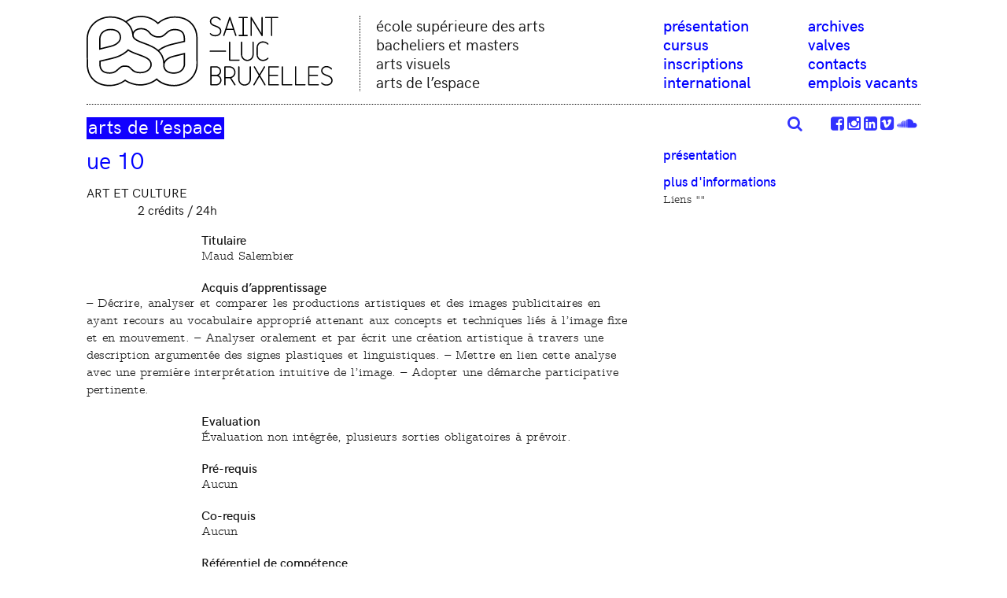

--- FILE ---
content_type: text/html; charset=utf-8
request_url: https://www.stluc-bruxelles-esa.be/-UE-10-285-
body_size: 7184
content:
    <!doctype html>
<!--[if lt IE 7]>      <html class="no-js lt-ie9 lt-ie8 lt-ie7" lang=""> <![endif]-->
<!--[if IE 7]>         <html class="no-js lt-ie9 lt-ie8" lang=""> <![endif]-->
<!--[if IE 8]>         <html class="no-js lt-ie9" lang=""> <![endif]-->
<!--[if gt IE 8]><!--> <html class="no-js" lang="fr"> <!--<![endif]-->
    <head>
        <meta charset="utf-8">
        <meta http-equiv="X-UA-Compatible" content="IE=edge,chrome=1">
        <meta name="viewport" content="width=device-width, initial-scale=1">
        <title>Esa Saint-Luc Bruxelles</title>
        <meta name="description" content="L’Ecole Saint-Luc est une école supérieure des arts située à Bruxelles qui vise à former des jeunes créatifs, de façon aussi cohérente qu’exigeante." />
        <meta name="keywords" content="ecole,esa,st-luc,bruxelles,brussels,art,graphic,pao,dao,image fixe,image animée,communication,bâtiment, architecture,publicité,design objet,design graphique,infographie,patrimoine,bande dessinée,architecture d’intérieur,décoration,illustration" />

        <meta property="og:title" content="Esa Saint-Luc Bruxelles">
        <meta property="og:description" content="L’Ecole Saint-Luc est une école supérieure des arts située à Bruxelles qui vise à former des jeunes créatifs, de façon aussi cohérente qu’exigeante.">
        <meta property="og:image" content="https://www.stluc-bruxelles-esa.be/IMG/logo/siteon0.png?1521499699">
        <meta property="og:locale" content="fr"/>

        <link rel="apple-touch-icon" sizes="180x180" href="squelettes/apple-touch-icon.png">
        <link rel="icon" type="image/png" sizes="32x32" href="squelettes/favicon-32x32.png">
        <link rel="icon" type="image/png" sizes="16x16" href="squelettes/favicon-16x16.png">
        <link rel="manifest" href="squelettes/site.webmanifest">

        <meta name="subject" content="Esa Saint-Luc Bruxelles" />
        <meta name="publisher" content="Esa Saint-Luc Bruxelles" />
        <meta name="distribution" content="global" />
        <meta name="category" content="school,ecole,art" />
        <link rel="alternate" type="application/rss+xml" title="Syndiquer tout le site" href="spip.php?page=backend" />
        <link rel="shortcut icon" href="squelettes/favicon.ico" type="image/x-icon"/>
        <link rel="stylesheet" href="squelettes/assets/css/normalize.min.css">
        <!-- slider -->

        <link rel="stylesheet" href="squelettes/assets/js/jquery.bxslider.min.css">
        <link rel="stylesheet" href="squelettes/assets/css/Latin-Modern-Mono/stylesheet.css">
        <link rel="stylesheet" href="squelettes/assets/css/hk_grotesk/stylesheet.css">
        <link rel="stylesheet" href="squelettes/assets/css/main.css?r=6">
        <link rel="stylesheet" href="squelettes/assets/css/players.css?r=6">

        <link rel="stylesheet" href="squelettes/assets/css/font-awesome/font-awesome.min.css">
        <!-- insert_head_css --><link rel='stylesheet' type='text/css' media='all' href='plugins-dist/porte_plume/css/barre_outils.css?1765186830' />
<link rel='stylesheet' type='text/css' media='all' href='local/cache-css/cssdyn-css_barre_outils_icones_css-ebe9eeaf.css?1755552966' />
<script src="squelettes/assets/js/vendor/modernizr-2.8.3.min.js"></script>

        
<script src="prive/javascript/jquery.js?1765186832" type="text/javascript"></script>

<script src="prive/javascript/jquery.form.js?1765186832" type="text/javascript"></script>

<script src="prive/javascript/jquery.autosave.js?1765186832" type="text/javascript"></script>

<script src="prive/javascript/jquery.placeholder-label.js?1765186832" type="text/javascript"></script>

<script src="prive/javascript/ajaxCallback.js?1765186832" type="text/javascript"></script>

<script src="prive/javascript/js.cookie.js?1765186832" type="text/javascript"></script>
<!-- insert_head --><script type='text/javascript' src='plugins-dist/porte_plume/javascript/jquery.markitup_pour_spip.js?1765186830'></script>
<script type='text/javascript' src='plugins-dist/porte_plume/javascript/jquery.previsu_spip.js?1765186830'></script>
<script type='text/javascript' src='local/cache-js/jsdyn-javascript_porte_plume_start_js-e0e8577a.js?1755552966'></script>


        <script type="text/javascript" src="squelettes/assets/js/jquery.bxslider.min.js"></script>
        <script type="text/javascript" src="squelettes/assets/fancybox/jquery.fancybox.js"></script>

        <script src=""></script>
        <link rel="stylesheet" type="text/css" href="squelettes/assets/fancybox/jquery.fancybox.css" media="screen" />
    </head>
    <body>
        <!--[if lt IE 8]>
<p class="browserupgrade">You are using an <strong>outdated</strong> browser. Please <a href="http://browsehappy.com/">upgrade your browser</a> to improve your experience.</p>
<![endif]-->
        <div id="wrapper" class="clearfix">
            <header class="clearfix" id="main-header">
                <h1 class="colonne tiers padlat"><a href="./">
                    <img src="squelettes/img/logo-esa-saint-luc-bruxelles.svg?v=2" alt="ESA St-Luc Bruxelles">
                    </a>
                </h1>
                <div id="baseline" class="colonne tiers padlat">
                    école supérieure des arts<br> 
bacheliers et masters <br> 
arts visuels <br> 
arts de l’espace
                </div>

                <nav class="colonne tiers nopad clearfix" id="nav-principale">
                    <div class="navbar-header">
                        <button class="navbar-toggle" type="button" data-toggle="collapse">
                            <i class="fa fa-bars"></i>
                        </button>
                    </div> 

                    <div id="nav-content" class="collapse navbar-collapse js-navbar-collapse">
                        <div id="nav-close"><a href="#"><i class="fa fa-times" aria-hidden="true"></i></a></div>
                        <div class="nav navbar-nav">
                            <ul class="colonne demi padlat">
                                <li id="nav-logo"><a href="./"><img src="squelettes/img/logo-esa.svg" alt="Ecole Eupérieure des Arts"></a></li>
                                <li><a href="Projet-pedagogique-et-artistique">présentation</a></li>
                                <li><a href="-Cursus-">cursus</a></li>
                                <li><a href="-Inscriptions-">inscriptions</a></li>
                                <li><a href="-International-">international</a></li>
                            </ul>
                            <ul class="colonne demi padlat">
                                <li><a href="-Archives-135-">archives</a></li>
                                <li><a href="http://www.gr3.be/valves" target="_blank">valves</a></li>
                                <li><a href="Direction-et-personnel-administratif">contacts</a></li>
                                <li><a href="https-www-stluc-bruxelles-esa-be-Candidatures-en-ligne-24-25">emplois vacants</a></li>
                            </ul>
                        </div>
                    </div> 
                </nav>
                <div class="colonne full" id="searchbar">
                    <hr class="marge-bottom">
                    <form method="get" class="marge-bottom-half">
                        <input type="hidden" name="page" value="recherche">
                        <div class="searchflex">
                            <input type="text" name="recherche" value="" placeholder="Rechercher"> 
                            <button class="bleu"><i class="fa fa-search" aria-hidden="true"></i></button>
                        </div>
                    </form>
                </div>

                <ul class="cleanlist" id="reseaux">
                    <li><a href="https://soundcloud.com/esa-st-luc-bxl" title="suivre sur Soundcloud" target="blank"><i class="fa fa-soundcloud" aria-hidden="true" alt="Soundcloud" title="Soundcloud"></i></a></li>
                    <li><a href="https://vimeo.com/user78643221" title="suivre sur vimeo" target="blank"><i class="fa fa-vimeo-square" aria-hidden="true" alt="vimeo" title="vimeo"></i></a></li>
                    <li><a href="https://be.linkedin.com/in/admin-esa-saint-luc-bruxelles-5b0083131" title="suivre sur linkedin" target="blank"><i class="fa fa-linkedin-square" aria-hidden="true" alt="linkedin" title="linkedin"></i></a></li>
                    <li><a href="https://www.instagram.com/esastluc_bruxelles/?hl=fr" title="suivre le blog sur tumblr" target="blank"><i class="fa fa-instagram" aria-hidden="true" alt="Instagram" title="Instagram"></i></a></li>
                    <li><a href="http://www.facebook.com/pages/Esa-Saint-Luc-Bruxelles/415299245235293" title="suivre sur Facebook" target="blank"><i class="fa fa-facebook-square" aria-hidden="true" alt="facebook" title="facebook"></i></a></li>

                    <li style="padding-right: 2em;"><a href="javascript:searchshowhide()"><i class="fa fa-search" aria-hidden="true"></i></a></li>
                </ul>
            </header>
 
            <script>
                function searchshowhide(){
                    document.getElementById("searchbar").classList.toggle("open")
                }
            </script>

            <div class="retrait-lat"><hr></div>

    <section id="content-header" class="colonne deuxtiers">
        <h2 class="titre fondbleu"><a href="-Cursus-">arts de l’espace</a></h2> 
    </section>

    <section class="colonne full nopad clearfix" id="main-content">
        <article class="colonne deuxtiers notop">  
            <header class="marge-bottom">
                <h3 class="titre medium bleu">UE 10</h3>
                <p class="texte mini hk subtitle"><div class='cursus-libelle'>Art et culture</div><div class='cursus-credits'>2 crédits / 24h</div></p>
            </header>

            <div id="async-conteneur" data-conteneur></div>

            <div id="presentation-conteneur" data-conteneur>
                
                <div class='cursus-titre'>Titulaire</div> <div class='cursus-retrait'>Maud Salembier</div><div class='cursus-titre'>Acquis d&#8217;apprentissage</div> <div class='cursus-texte'>– Décrire, analyser et comparer les productions artistiques et des images publicitaires en ayant recours au vocabulaire approprié attenant aux concepts et techniques liés à l’image fixe et en mouvement.
– Analyser oralement et par écrit une création artistique à travers une description argumentée des signes plastiques et linguistiques.
– Mettre en lien cette analyse avec une première interprétation intuitive de l’image.
– Adopter une démarche participative pertinente.</div><div class='cursus-titre'>Evaluation</div> <div class='cursus-retrait'>É́valuation non intégrée, plusieurs sorties obligatoires à prévoir. </div><div class='cursus-titre'>Pré-requis</div> <div class='cursus-retrait'>Aucun</div><div class='cursus-titre'>Co-requis</div> <div class='cursus-retrait'>Aucun</div><div class='cursus-titre'>Référentiel de compétence</div> <div class='cursus-retrait'>5, 6</div><div class='cursus-titre'>Compétences spécifiques et acquis d&#8217;apprentissage terminaux</div> <div class='cursus-retrait'>1.1, 1.2, 1.3, 2.1, 2.2, 2.3, 2.4, 3.1, 3.5, 4.1, 4.3, 4.5</div>
            </div>


            <script>
                function nav_clic(type,id){
                    if(type=="presentation"){
                        conteneur_show("#presentation-conteneur")
                        return true
                    }

                    const args = new FormData();
                    args.append("type",type)
                    args.append("destination","#async-conteneur")

                    if(type=="bloc"){
                        args.append("url", "spip.php?page=inc-bloc&id="+id);

                    } else if(type=="pdf"){
                        args.append("url", "spip.php?page=inc-pdf&id="+id);
                        console.log("pdf en cours")
                    }
                    cursus_chargeur(args);

                }
            </script>
        </article>    


        <aside class="colonne tiers notop">
            
            

            <div class="titre tiny bleu hkmed marge-bottom pseudolink" onclick="nav_clic('presentation', 0)">présentation</div>

            
            
            <h4 class="marge-top titre tiny bleu hkmed">Plus d'informations</h4>
            <div class="marge-bottom cleanlist texte mini blacklink">
                <a href="spip.php?page=rubrique&amp;id_rubrique=13">Liens ""</a>
            </div>
            

        </aside>
    </section>
    <script src="squelettes/assets/js/lecteur_multimedia.js"></script>
    <script>
        yc_init_videos()
        $('#slides').bxSlider({
            auto: true,
            pause: 6000,
            autoHover:true,
            controls: true,
            pager:false,
            nextText:"",
            prevText:"",
            onSliderLoad: function(){
                $('#slides').addClass("loaddone")
            }
        });
    </script>


    <div class="retrait-lat printnone"><hr></div>
<section class="clearfix printnone">
    <div class="colonne demi">
        <h2 class="titre fondbleu marge-bottom-half"><span>Bacheliers — 180 crédits</span></h2>
        <div class="marge-bottom-half">
            <h3 class="titre medium nobottom"><a href="-Dessin-et-technologie-en-architecture-152-">dessin et technologie en&nbsp;architecture</a></h3>
        </div>
        <div class="marge-bottom-half">
            <h3 class="titre medium nobottom"><a href="-Creation-d-interieurs-Design-">création d'intérieurs — design</a></h3>
        </div>
        <div class="marge-bottom-half">
            <h3 class="titre medium nobottom"><a href="-Architecture-d-interieur-154-">architecture d’intérieur</a></h3>
        </div>
        <div class="marge-bottom-half">
            <h3 class="titre medium nobottom"><a href="-Arts-numeriques-155-">arts numériques</a></h3>
        </div>
        <div class="marge-bottom-half">
            <h3 class="titre medium nobottom"><a href="-Bande-dessinee-Editions-157-">bande dessinée —&nbsp;éditions</a></h3>
        </div>
        <div class="marge-bottom-half">
            <h3 class="titre medium nobottom"><a href="-Illustration-156-">illustration</a></h3>
        </div>
        <div class="marge-bottom-half">
            <h3 class="titre medium nobottom"><a href="-Graphisme-158-">graphisme</a></h3>
        </div>   
        <div class="marge-agreg">
            <h3 class="titre medium nobottom"><a href="-Publicite-159-">publicité</a></h3>
        </div> 
        <h2 class="titre fondbleu marge-bottom-half"><span>Bachelier de spécialisation — 60 crédits </span></h2>
        <div class="marge-bottom-half">
            <h3 class="titre medium nobottom"><a href="Publicite-Conception-Redaction">Publicité/Conception-Rédaction </a></h3>
        </div> 

    </div>
    <div class="colonne demi">
        <h2 class="titre fondbleu marge-bottom-half"><span>Masters — 120 crédits</span></h2>
        <div class="marge-bottom-half">
            <h3 class="titre medium nobottom"><a href="Architecture-d-interieur-2878">architecture d’intérieur</a></h3>
        </div>
        <div class="marge-bottom-half">
            <h3 class="titre medium nobottom"><a href="Bande-dessinee-Editions-2877">bande dessinée —&nbsp;éditions</a></h3>
        </div>      
        <div class="marge-agreg">
            <h3 class="titre medium nobottom"><a href="-MDIS-Design-d-Innovation-Sociale-">design d'innovation sociale</a></h3>
        </div>

        <h2 class="titre fondbleu marge-bottom-half"><span>Master de spécialisation — 60 crédits</span></h2>
        <div class="marge-agreg">
            <h3 class="titre medium nobottom"><a href="-Design-d-innovation-sociale-486-">Design d'innovation sociale</a></h3>
        </div>

        <h2 class="titre fondbleu"><span>master en enseignement section 5 — 60 crédits</span></h2>
        <div class="marge-bottom-half">
            <h3 class="titre medium nobottom"><a href="-Master-en-enseignement-section-5-">Domaine des arts plastiques, visuels et de l’espace</a></h3>
        </div>

    </div>

</section>

<div class="retrait-lat printnone"><hr></div>


    <section class="clearfix printnone">
        <div class="colonne tiers">
            <a href="ATELIER-SON-Informations-et-reservations"> 
                <img
	src="local/cache-vignettes/L500xH500/b62040c521f189cba176e9c6036849-c77bd.jpg?1728397833" class='adapt' width='500' height='500'
	alt="" />
            </a>
        </div>
        <div class="colonne deuxtiers">
            <h2 class="titre nobottom bleu">ATELIER SON&nbsp;: Informations et réservations</h2>
            <div class="marge-top">
                <div class="texte small">L’Atelier Son est ouvert à tous.tes les étudiant.es et professeur.es désireux.ses de s’initier à la pratique des outils de design sonore, mais aussi de captation et de traitement sonores.

Dans un esprit de découverte, de recherche et d’expérimentation, l’Atelier Son offre 

un espace où chacun.e peut explorer les différents aspects de la matière sonore.

Il est possible d’emprunter du matériel dans le cadre de travaux réalisés au sein de l’école et d’avoir accès et des créneaux avec un&nbsp;(…)</div>
                <div class="texte small"><a href="ATELIER-SON-Informations-et-reservations">Lire plus</a></div>
            </div>
        </div>
    </section>
    <div class="retrait-lat"><hr></div>

    <section class="clearfix printnone">
        <div class="colonne tiers">
            <a href="PrintLab-informations-et-reservations"> 
                <img
	src="local/cache-vignettes/L500xH500/ec4f84c9e564202ccf56ef0f36f52d-6f5b5.jpg?1728397831" class='adapt' width='500' height='500'
	alt="" />
            </a>
        </div>
        <div class="colonne deuxtiers">
            <h2 class="titre nobottom bleu">PrintLab&nbsp;: informations et réservations</h2>
            <div class="marge-top">
                <div class="texte small">Le M-11 PrintLab est un atelier d’auto-édition destiné à tous les étudiant·es et professeur·es de l’école. Il s’agit d’une structure d’auto-production donnant accès à différents modes d’impression et de façonnage. Il ne s’agit donc pas d’un prestataire auquel serait confié un travail d’impression, mais bien d’un laboratoire de fabrication où chacun·e est amené·e à imprimer par ses propres moyens ses créations, en expérimentant les possibilités et les caractéristiques de chaque mode&nbsp;(…)</div>
                <div class="texte small"><a href="PrintLab-informations-et-reservations">Lire plus</a></div>
            </div>
        </div>
    </section>
    <div class="retrait-lat"><hr></div>

    <section class="clearfix printnone">
        <div class="colonne tiers">
            <a href="Recuperatheque"> 
                <img
	src="local/cache-vignettes/L500xH500/01447b22a9df2efcc035a3bd443f87-2e3e7.jpg?1734680822" class='adapt' width='500' height='500'
	alt="" />
            </a>
        </div>
        <div class="colonne deuxtiers">
            <h2 class="titre nobottom bleu">Récupérathèque</h2>
            <div class="marge-top">
                <div class="texte small">Créée grâce à une initiative étudiante en 2019, la Caverne d’Ali Baba (CAB) est un espace de récupération de matériaux d’art. Elle fait partie du réseau de la FDR : la Fédération Des Récupérathèques.

La CAB est gérée de manière autonome par une équipe étudiante motivée. On organise la récolte de matériaux en tout genre (tasseaux de bois, papier, gouache, laine, fil de fer, fusain, pastels...), on gère leur rangement, l’agencement global de notre espace, la communication visuelle de la&nbsp;(…)</div>
                <div class="texte small"><a href="Recuperatheque">Lire plus</a></div>
            </div>
        </div>
    </section>
    <div class="retrait-lat"><hr></div>


<section class="clearfix printnone">
    <div class="colonne tiers  nobottom">
        <h2 class="titre bleu">nous suivre</h2>
        <div class="texte small blacklink" style="margin-bottom:15px">
            <a href="http://www.facebook.com/pages/Esa-Saint-Luc-Bruxelles/415299245235293" target="_blank">facebook</a><br>
            <a href="https://www.instagram.com/esastluc_bruxelles/?hl=fr" target="_blank">instagram</a><br>
            <a href="https://vimeo.com/user78643221" target="_blank">vimeo</a><br>
            <a href="https://be.linkedin.com/school/esa-saint-luc-bruxelles" target="_blank">linkedin</a>
        </div>
        <h2 class="titre bleu"><a href="-Archives-135-">archives</a></h2>
    </div>

    <div class="colonne tiers">
        <h2 class="titre bleu">newsletter</h2>





        <div id="formnewsletter">
            <!-- Begin MailChimp Signup Form -->
            <link href="//cdn-images.mailchimp.com/embedcode/classic-10_7.css" rel="stylesheet" type="text/css">
            <style type="text/css">
                #mc_embed_signup{background:#f7f7ff; clear:left; font:14px Helvetica,Arial,sans-serif;margin-bottom:14px; }
                /* Add your own MailChimp form style overrides in your site stylesheet or in this style block.
                We recommend moving this block and the preceding CSS link to the HEAD of your HTML file. */
            </style>
            <div id="mc_embed_signup" style="padding-bottom:10px;">
                <form action="https://stluc-bruxelles-esa.us17.list-manage.com/subscribe/post?u=c098ba29a8c9345801f359e9a&amp;id=1e6ee2f960" method="post" id="mc-embedded-subscribe-form" name="mc-embedded-subscribe-form" class="validate" target="_blank" novalidate>
                    <div id="mc_embed_signup_scroll">
                        <div class="indicates-required"><span class="asterisk">*</span> obligatoire</div>
                        <div class="mc-field-group">
                            <label for="mce-EMAIL">Email  <span class="asterisk">*</span>
                            </label>
                            <input type="email" value="" name="EMAIL" class="required email" id="mce-EMAIL">
                        </div>
                        <div class="mc-field-group">
                            <label for="mce-LNAME">Votre nom </label>
                            <input type="text" value="" name="LNAME" class="" id="mce-LNAME">
                        </div>
                        <div id="mce-responses" class="clear">
                            <div class="response" id="mce-error-response" style="display:none"></div>
                            <div class="response" id="mce-success-response" style="display:none"></div>
                        </div>    <!-- real people should not fill this in and expect good things - do not remove this or risk form bot signups-->
                        <div style="position: absolute; left: -5000px;" aria-hidden="true"><input type="text" name="b_c098ba29a8c9345801f359e9a_1e6ee2f960" tabindex="-1" value=""></div>
                        <div class="clear"><input type="submit" value="Envoyer" name="subscribe" id="mc-embedded-subscribe" class="button"></div>
                    </div>
                </form>
                <a href="#" id="closeform" style="padding:8px;">Fermer</a>
            </div>
            <script type='text/javascript' src='//s3.amazonaws.com/downloads.mailchimp.com/js/mc-validate.js'></script><script type='text/javascript'>(function($) {window.fnames = new Array(); window.ftypes = new Array();fnames[0]='EMAIL';ftypes[0]='email';fnames[1]='FNAME';ftypes[1]='text';fnames[2]='LNAME';ftypes[2]='text';fnames[3]='MMERGE3';ftypes[3]='text';}(jQuery));var $mcj = jQuery.noConflict(true);</script>
            <!--End mc_embed_signup-->
        </div>
        <div class="texte small blacklink" style="margin-bottom:15px">souscrivez ici à <a href="#" id="openform">notre lettre d'informations</a></div>


        <h2 class="titre bleu"><a href="https://uclouvain.be/fr/bibliotheques/baiu" target="_blank">BAIU — UCL</a></h2>
        <div class="texte small blacklink" style="margin-bottom:15px">bibliothèque et médiathèque</div>

        <h2 class="titre nobottom"><a href="-Liens-">liens</a></h2>
    </div>

    <div class="colonne tiers">
        <h2 class="titre bleu">esa Saint-Luc Bruxelles</h2>
        <div class="texte small blacklink">
            30, place Louis Morichar <br />
            B - 1060 - Bruxelles<br> <a class="bleu" href="Acces-1913">accès</a><br />
            tél +32(0)2 533 08 80<br />
            fax +32(0)2 533 08 89<br />
            <a href="mailto:raffaella@stluc-esa-bxl.org">raffaella@stluc-esa-bxl.org</a><br>

        </div>
    </div>
</section>

    <div class="retrait-lat"><hr class="marge-bottom"></div>
<footer class="colonne full notop">
    <div class="texte tiny">
        Esa Saint-Luc Bruxelles 2026
        <!-- esa saint-luc 30, Place morichar 1060 Bruxelles - tél +32(0)2 5330880 fax +32(0)2 5370063 - info@stluc-Bruxelles-esa.Be -->
    </div>
</footer>
</div>
<script src="https://cdnjs.cloudflare.com/ajax/libs/pdf.js/3.11.174/pdf.min.js"></script>

<script src="squelettes/assets/js/main.js?r=2"></script>

<div id="pdf-frame" style="display:none">
    <div class="pdf-bar grid grid-bar bg-secondary color-white">
        <div>
            <button class="btn" id="prev-page">
                <i class="bi bi-arrow-left"></i> Précédent
            </button>
            <button class="btn" id="next-page">
                Suivant <i class="bi bi-arrow-right"></i>
            </button>
        </div>
        <div class="page-info text-center">
            Page <span id="page-num"></span> sur <span id="page-count"></span>
        </div>
        <div class="text-right">
            <button class="btn" id="zoom-in">
                <i class="bi bi-zoom-in"></i>
            </button>
            <button class="btn" id="zoom-100">
                <i class="bi bi-fullscreen"></i>
            </button>
            <button class="btn" id="zoom-out">
                <i class="bi bi-zoom-out"></i>
            </button>
        </div>
        <div class="text-center">
            <i class="bi bi-three-dots-vertical"></i>
        </div>
        <div class="text-right">
            <button class="btn" id="close-viewer" title="Fermer le lecteur">
                <i class="bi bi-x-square-fill"></i>
            </button>
        </div>
    </div>
    <div id="error">Error!</div>
    <div id="pdf-viewer"><canvas id="pdf-render"></canvas></div>
</div>
</body>
</html>


--- FILE ---
content_type: text/css
request_url: https://www.stluc-bruxelles-esa.be/squelettes/assets/css/Latin-Modern-Mono/stylesheet.css
body_size: 452
content:

@font-face {
    font-family: 'LatinModernMono10Italic';
    src: url('lmmono10-italic-webfont.woff2') format('woff2'),
         url('lmmono10-italic-webfont.woff') format('woff');
    font-weight: normal;
    font-style: normal;

}
@font-face {
    font-family: 'LatinModernMono10Regular';
    src: url('lmmono10-regular-webfont.woff2') format('woff2'),
         url('lmmono10-regular-webfont.woff') format('woff');
    font-weight: normal;
    font-style: normal;
}

@font-face {
    font-family: 'LatinModernMonoLight10Bold';
    src: url('lmmonolt10-bold-webfont.woff2') format('woff2'),
         url('lmmonolt10-bold-webfont.woff') format('woff');
    font-weight: normal;
    font-style: normal;
}

@font-face {
    font-family: 'LatinModernMonoPropLight10Rg';
    src: url('lmmonoproplt10-regular-webfont.woff2') format('woff2'),
         url('lmmonoproplt10-regular-webfont.woff') format('woff');
    font-weight: normal;
    font-style: normal;
}

/*
@font-face {
    font-family: 'LatinModernMonoLight10Regular';
    src: url('lmmonolt10-regular-webfont.eot');
    src: url('lmmonolt10-regular-webfont.eot?#iefix') format('embedded-opentype'),
         url('lmmonolt10-regular-webfont.woff') format('woff'),
         url('lmmonolt10-regular-webfont.ttf') format('truetype'),
         url('lmmonolt10-regular-webfont.svg#LatinModernMonoLight10Regular') format('svg');
    font-weight: normal;
    font-style: normal;

}
@font-face {
    font-family: 'LatinModernMonoLight10Oblique';
    src: url('lmmonolt10-oblique-webfont.eot');
    src: url('lmmonolt10-oblique-webfont.eot?#iefix') format('embedded-opentype'),
         url('lmmonolt10-oblique-webfont.woff') format('woff'),
         url('lmmonolt10-oblique-webfont.ttf') format('truetype'),
         url('lmmonolt10-oblique-webfont.svg#LatinModernMonoLight10Oblique') format('svg');
    font-weight: normal;
    font-style: normal;

}





@font-face {
    font-family: 'LatinModernMonoLight10BdOb';
    src: url('lmmonolt10-boldoblique-webfont.eot');
    src: url('lmmonolt10-boldoblique-webfont.eot?#iefix') format('embedded-opentype'),
         url('lmmonolt10-boldoblique-webfont.woff') format('woff'),
         url('lmmonolt10-boldoblique-webfont.ttf') format('truetype'),
         url('lmmonolt10-boldoblique-webfont.svg#LatinModernMonoLight10BdOb') format('svg');
    font-weight: normal;
    font-style: normal;

}

@font-face {
    font-family: 'LatinModernMonoLightCond10Rg';
    src: url('lmmonoltcond10-regular-webfont.eot');
    src: url('lmmonoltcond10-regular-webfont.eot?#iefix') format('embedded-opentype'),
         url('lmmonoltcond10-regular-webfont.woff') format('woff'),
         url('lmmonoltcond10-regular-webfont.ttf') format('truetype'),
         url('lmmonoltcond10-regular-webfont.svg#LatinModernMonoLightCond10Rg') format('svg');
    font-weight: normal;
    font-style: normal;

}

@font-face {
    font-family: 'LatinModernMonoLightCond10Ob';
    src: url('lmmonoltcond10-oblique-webfont.eot');
    src: url('lmmonoltcond10-oblique-webfont.eot?#iefix') format('embedded-opentype'),
         url('lmmonoltcond10-oblique-webfont.woff') format('woff'),
         url('lmmonoltcond10-oblique-webfont.ttf') format('truetype'),
         url('lmmonoltcond10-oblique-webfont.svg#LatinModernMonoLightCond10Ob') format('svg');
    font-weight: normal;
    font-style: normal;

}

@font-face {
    font-family: 'LatinModernMonoProp10Regular';
    src: url('lmmonoprop10-regular-webfont.eot');
    src: url('lmmonoprop10-regular-webfont.eot?#iefix') format('embedded-opentype'),
         url('lmmonoprop10-regular-webfont.woff') format('woff'),
         url('lmmonoprop10-regular-webfont.ttf') format('truetype'),
         url('lmmonoprop10-regular-webfont.svg#LatinModernMonoProp10Regular') format('svg');
    font-weight: normal;
    font-style: normal;

}

@font-face {
    font-family: 'LatinModernMonoProp10Oblique';
    src: url('lmmonoprop10-oblique-webfont.eot');
    src: url('lmmonoprop10-oblique-webfont.eot?#iefix') format('embedded-opentype'),
         url('lmmonoprop10-oblique-webfont.woff') format('woff'),
         url('lmmonoprop10-oblique-webfont.ttf') format('truetype'),
         url('lmmonoprop10-oblique-webfont.svg#LatinModernMonoProp10Oblique') format('svg');
    font-weight: normal;
    font-style: normal;

}

@font-face {
    font-family: 'LatinModernMonoPropLight10Rg';
    src: url('lmmonoproplt10-regular-webfont.eot');
    src: url('lmmonoproplt10-regular-webfont.eot?#iefix') format('embedded-opentype'),
         url('lmmonoproplt10-regular-webfont.woff') format('woff'),
         url('lmmonoproplt10-regular-webfont.ttf') format('truetype'),
         url('lmmonoproplt10-regular-webfont.svg#LatinModernMonoPropLight10Rg') format('svg');
    font-weight: normal;
    font-style: normal;

}

@font-face {
    font-family: 'LatinModernMonoPropLight10Ob';
    src: url('lmmonoproplt10-oblique-webfont.eot');
    src: url('lmmonoproplt10-oblique-webfont.eot?#iefix') format('embedded-opentype'),
         url('lmmonoproplt10-oblique-webfont.woff') format('woff'),
         url('lmmonoproplt10-oblique-webfont.ttf') format('truetype'),
         url('lmmonoproplt10-oblique-webfont.svg#LatinModernMonoPropLight10Ob') format('svg');
    font-weight: normal;
    font-style: normal;

}

@font-face {
    font-family: 'LatinModernMonoPropLight10Bd';
    src: url('lmmonoproplt10-bold-webfont.eot');
    src: url('lmmonoproplt10-bold-webfont.eot?#iefix') format('embedded-opentype'),
         url('lmmonoproplt10-bold-webfont.woff') format('woff'),
         url('lmmonoproplt10-bold-webfont.ttf') format('truetype'),
         url('lmmonoproplt10-bold-webfont.svg#LatinModernMonoPropLight10Bd') format('svg');
    font-weight: normal;
    font-style: normal;

}

@font-face {
    font-family: 'LatinModernMonoPropLigh10BdOb';
    src: url('lmmonoproplt10-boldoblique-webfont.eot');
    src: url('lmmonoproplt10-boldoblique-webfont.eot?#iefix') format('embedded-opentype'),
         url('lmmonoproplt10-boldoblique-webfont.woff') format('woff'),
         url('lmmonoproplt10-boldoblique-webfont.ttf') format('truetype'),
         url('lmmonoproplt10-boldoblique-webfont.svg#LatinModernMonoPropLigh10BdOb') format('svg');
    font-weight: normal;
    font-style: normal;

}

@font-face {
    font-family: 'LatinModernMonoSlanted10Rg';
    src: url('lmmonoslant10-regular-webfont.eot');
    src: url('lmmonoslant10-regular-webfont.eot?#iefix') format('embedded-opentype'),
         url('lmmonoslant10-regular-webfont.woff') format('woff'),
         url('lmmonoslant10-regular-webfont.ttf') format('truetype'),
         url('lmmonoslant10-regular-webfont.svg#LatinModernMonoSlanted10Rg') format('svg');
    font-weight: normal;
    font-style: normal;

}
@font-face {
    font-family: 'LatinModernMonoCaps10Regular';
    src: url('lmmonocaps10-regular-webfont.eot');
    src: url('lmmonocaps10-regular-webfont.eot?#iefix') format('embedded-opentype'),
         url('lmmonocaps10-regular-webfont.woff') format('woff'),
         url('lmmonocaps10-regular-webfont.ttf') format('truetype'),
         url('lmmonocaps10-regular-webfont.svg#LatinModernMonoCaps10Regular') format('svg');
    font-weight: normal;
    font-style: normal;

}

@font-face {
    font-family: 'LatinModernMonoCaps10Oblique';
    src: url('lmmonocaps10-oblique-webfont.eot');
    src: url('lmmonocaps10-oblique-webfont.eot?#iefix') format('embedded-opentype'),
         url('lmmonocaps10-oblique-webfont.woff') format('woff'),
         url('lmmonocaps10-oblique-webfont.ttf') format('truetype'),
         url('lmmonocaps10-oblique-webfont.svg#LatinModernMonoCaps10Oblique') format('svg');
    font-weight: normal;
    font-style: normal;

}
*/

--- FILE ---
content_type: text/css
request_url: https://www.stluc-bruxelles-esa.be/squelettes/assets/css/players.css?r=6
body_size: 909
content:
/* lecteur audio - - - */
.grid-audio audio {
    width:100%;
}

.lecteur_audio .lecteur_son_container {
    display:grid;
    grid-template-areas: 
        "playpause playtime"
        "playpause timeline";
    grid-template-columns: 44px 1fr;
    grid-template-rows: 1fr 10px;
    border-radius: 4px;
    background-color: #eee;
    overflow: hidden;
}

.playpause {
    grid-area: playpause;
}

.playpause button {
    background-position:center;
    background-repeat:no-repeat;
    border:0;
    height:44px;
    width:100%;
    background-size: 40px;
    
}
.playpause button:hover {
    color:var(--color-link-hover);
}

.playpause button:hover .bi.bi-play-fill {
    fill:var(--color-link-hover) !important;
}

.play {
    background-image: url("data:image/svg+xml,%3Csvg xmlns='http://www.w3.org/2000/svg' width='16' height='16' fill='%23FFFFFF' class='bi bi-play-fill' viewBox='0 0 16 16'%3E%3Cpath d='m11.596 8.697-6.363 3.692c-.54.313-1.233-.066-1.233-.697V4.308c0-.63.692-1.01 1.233-.696l6.363 3.692a.802.802 0 0 1 0 1.393z'/%3E%3C/svg%3E");
}

.pause {
    background-image: url("data:image/svg+xml,%3Csvg xmlns='http://www.w3.org/2000/svg' width='16' height='16' fill='%23FFFFFF' class='bi bi-pause-fill' viewBox='0 0 16 16'%3E%3Cpath d='M5.5 3.5A1.5 1.5 0 0 1 7 5v6a1.5 1.5 0 0 1-3 0V5a1.5 1.5 0 0 1 1.5-1.5zm5 0A1.5 1.5 0 0 1 12 5v6a1.5 1.5 0 0 1-3 0V5a1.5 1.5 0 0 1 1.5-1.5z'/%3E%3C/svg%3E");
}

.bi-pause-fill, .bi-play-fill {
    fill:red;
}

.playinfo {
    display:grid;
    grid-template-rows: 3fr 1fr;
    gap:2px;
}

.playtime {
    grid-area: playtime;
    place-self: center stretch;
    padding-left: 1em;
    color: #fff;
}

.timeline {
    background-color: #5d50ff;
    cursor:col-resize;
    box-sizing: border-box;
    grid-area: timeline;
}

.bar-played {
    background-color:#1000ff;
    height:100%;
    width:0%;
}

.timeline:hover .bar-played {
    background-color:#ccc;
}


/* lecteur video - - - */
.lecteur_video {
    display:grid;
    grid-template-columns: 1fr;
    grid-template-areas: 
        "video"
        "controlarea"; 
    width: 100%;
}
.r169 {
    aspect-ratio: 16 / 9;
}
.lecteur_video .lecteur_video_container {
    background-color: #5d5dff;
    grid-area: controlarea;
    display:grid;
    grid-template-areas: 
        "timeline timeline timeline"
        "playpause playtime fullscreen"; 
    grid-template-columns: 3em 1fr 3em; 

}
.lecteur_video video {
    width:100%;
    height:auto;
    cursor:pointer;
    object-fit: cover;
    display: block;
    grid-area: video;
    aspect-ratio: 4/3;
}

.lecteur_video .playpause button {
    height:24px;
    width:34px;
    background-size: 20px;
    border-radius:0;
    background-color: #5d5dff;
}

.lecteur_video .playtime {   }

.lecteur_video .timeline {
    cursor:col-resize;
    box-sizing: border-box;
    height:10px;
}
.fullscreen {
    grid-area: fullscreen;
}
.f-enter, .f-exit {
    background-size: 16px;
    background-position: center;
    background-repeat: no-repeat;
    display: block;
    width: 34px;
    height: 100%;
}
.f-enter {
    background-image: url(arrows-fullscreen.svg);
}
.f-exit {
    background-image: url(arrows-windowed.svg);
}
.lecteur_video .f-enter, .lecteur_video .f-exit { 
    text-align:center; cursor: pointer; 
}
:fullscreen.lecteur_video video {
    height: calc(100vh - 4em);
}

:fullscreen.lecteur_video {
    position:fixed;
    bottom:0;
    left:0;
    width: 100%;
    height:100%:
}
:fullscreen.lecteur_video .f-enter, .lecteur_video .f-exit {
    display:none;
}
:fullscreen.lecteur_video .f-exit {
    display:block;
}

--- FILE ---
content_type: image/svg+xml
request_url: https://www.stluc-bruxelles-esa.be/squelettes/img/logo-esa.svg
body_size: 5377
content:
<?xml version="1.0" encoding="utf-8"?>
<!-- Generator: Adobe Illustrator 16.0.0, SVG Export Plug-In . SVG Version: 6.00 Build 0)  -->
<!DOCTYPE svg PUBLIC "-//W3C//DTD SVG 1.1//EN" "http://www.w3.org/Graphics/SVG/1.1/DTD/svg11.dtd">
<svg version="1.1" id="Layer_1" xmlns="http://www.w3.org/2000/svg" xmlns:xlink="http://www.w3.org/1999/xlink" x="0px" y="0px"
	 width="197px" height="57.333px" viewBox="0 0 197 57.333" enable-background="new 0 0 197 57.333" xml:space="preserve">
<g>
	<path d="M51.943,39.189c-0.015-1.973-0.869-3.43-2.25-4.592c-1.395-1.177-3.328-2.065-5.482-2.912
		c-3.597-1.413-7.819-2.554-11.122-4.822l-0.084-0.06c-0.482,0.556-1.009,1.084-1.568,1.572c-3.065,2.68-7.176,4.383-11.37,5.338
		l-9.95,2.354l0.013,2.716c0.006,2.421,0.646,4.391,2.019,5.728c1.329,1.301,3.36,2.032,6.22,2.026h0.322
		c2.408-0.045,3.996-0.815,5.263-1.765c1.272-0.958,2.216-2.089,3.352-2.878c0.741-0.518,1.597-0.886,2.636-0.899
		c0.072,0,0.133-0.007,0.206-0.007c0.831-0.012,2.159,0.119,2.902,0.38v0.004c0.779,0.266,1.493,0.957,2.252,1.836
		c1.836,2.21,4.663,3.036,7.279,3.036h0.225c6.11-0.119,9.097-3.746,9.135-6.966l-0.006-0.005l0.007-0.042L51.943,39.189z
		 M50.852,39.279c-0.051,2.551-2.354,5.726-8.034,5.88c-0.075,0-0.154,0.004-0.22,0.004c-2.401,0-4.892-0.766-6.461-2.664
		c-0.63-0.718-1.27-1.391-2.068-1.845l0.003-0.003c-0.192-0.119-0.411-0.218-0.648-0.3c-0.002,0-0.006-0.006-0.012-0.006
		c-1.006-0.363-2.329-0.421-3.247-0.442c-0.082,0-0.159,0.008-0.233,0.008c-1.289,0.015-2.368,0.484-3.24,1.096
		c-1.297,0.913-2.238,2.055-3.374,2.898c-1.16,0.854-2.442,1.491-4.623,1.545h-0.308c-2.693,0-4.398-0.677-5.473-1.719
		c-1.103-1.092-1.682-2.722-1.704-4.973l-0.002-1.831l9.092-2.155c4.309-0.983,8.586-2.734,11.853-5.584
		c0.349-0.313,0.692-0.641,1.018-0.983c3.38,2.098,7.345,3.197,10.626,4.495c2.131,0.821,3.972,1.695,5.19,2.728
		c1.209,1.056,1.831,2.105,1.867,3.755C50.845,39.254,50.86,39.279,50.852,39.279 M25.48,21.958c0.092-0.092,0.182-0.181,0.265-0.27
		l-0.789-0.746c-0.079,0.085-0.157,0.165-0.232,0.242c-1.214,1.193-3.138,2.271-5.851,2.899l-7.716,1.909l-0.037-7.407l0.002-0.104
		c0.076-3.816,2.924-6.733,7.688-6.876c0.085-0.01,0.176-0.01,0.273-0.01c2.495,0.005,4.317,0.64,5.494,1.616
		c1.228,1.029,1.859,2.4,1.886,4.208c-0.01,0.025-0.001,0.059-0.002,0.075c-0.026,1.157-0.478,2.33-1.49,3.434l0.793,0.731
		c1.174-1.276,1.763-2.727,1.779-4.165l0.001-0.063c-0.009-2.098-0.797-3.846-2.268-5.056c-1.42-1.177-3.498-1.866-6.177-1.866
		c-0.093,0-0.195,0-0.321,0.007c-5.203,0.102-8.697,3.552-8.744,7.965c-0.001,0.034-0.002,0.088,0.002,0.146l0.039,8.752l9.04-2.241
		C21.969,24.477,24.085,23.326,25.48,21.958 M88.572,38.303l-0.091-20.168c-0.02-5.156-1.79-9.651-5.04-12.801
		c-3.163-3.062-7.676-4.806-13.112-4.806c-0.179,0-0.344,0.004-0.51,0.007c-4.724,0.093-9.373,1.758-12.96,4.864
		C53.313,1.977,48.198,0.004,43.5,0c-0.097,0-0.187,0.004-0.277,0.004c-4.034,0.084-8.248,1.378-11.513,3.991
		c-0.125,0.099-0.231,0.211-0.353,0.306c-3.394-2.547-7.74-3.803-12.14-3.821V0.47l-0.53,0.01c-0.006,0-0.015,0-0.026,0.003
		l-0.53,0.01v0.005C13.417,0.714,8.963,2.544,5.635,5.629C2.265,8.755,0.077,13.197,0,18.427c-0.002,0.131,0.002,0.255,0,0.377
		l0.093,20.173c0.017,5.157,1.783,9.648,5.04,12.798c3.154,3.056,7.664,4.804,13.101,4.8h0.515c4.29-0.086,8.533-1.503,11.971-4.077
		c3.421,2.26,7.858,3.529,11.595,3.598v0.017l0.475-0.007h0.077c4.764-0.096,9.423-1.652,12.984-4.488
		c0.359,0.364,0.733,0.721,1.129,1.026c3.427,2.655,7.87,3.966,12.371,3.982v0.013l0.556-0.013l0.537-0.009v-0.008
		c4.712-0.216,9.161-2.043,12.49-5.131c3.366-3.124,5.555-7.562,5.632-12.789L88.572,38.303z M82.201,50.687
		c-3.238,3.004-7.645,4.761-12.305,4.851h-0.425c-4.329,0-8.587-1.251-11.814-3.763c-0.595-0.456-1.163-1.011-1.696-1.655
		l-0.671,0.567c-3.353,2.716-7.842,4.244-12.428,4.332h-0.233c-3.795,0.002-8.601-1.401-11.949-3.866l-0.033,0.045
		c-3.321,2.712-7.598,4.198-11.904,4.291c-0.164,0.004-0.329,0.004-0.493,0.004c-5.208,0-9.421-1.659-12.357-4.504
		c-3.025-2.928-4.691-7.125-4.71-12.029L1.086,18.783c-0.005-0.125-0.003-0.238-0.001-0.356C1.158,13.488,3.204,9.353,6.368,6.42
		c3.244-3.011,7.648-4.758,12.303-4.851c0.142-0.004,0.289-0.004,0.432-0.004c4.326,0,8.585,1.25,11.814,3.766
		c2.961,2.301,5.046,5.679,5.483,10.099v0.028l-0.002,0.112c0.004,1.621,0.855,2.846,2.238,3.855
		c1.396,1.024,3.327,1.832,5.489,2.657c4.32,1.646,9.514,3.318,13.011,6.857c2.33,2.351,3.898,5.537,3.914,10.056l-0.001,0.01h0.019
		c-0.026,0.201-0.04,0.404-0.043,0.613c0,0.012-0.005,0.062,0.006,0.142c0.004,2.017,0.788,3.762,2.263,4.977
		c1.427,1.176,3.496,1.861,6.17,1.861h0.298c5.236-0.109,8.726-3.559,8.772-7.968c-0.005-0.051-0.005-0.082,0.001-0.087
		l-0.542-0.032l0.543-0.013l-0.039-8.765l-9.041,2.236c-2.852,0.664-4.975,1.809-6.364,3.184c-0.459,0.447-0.834,0.921-1.133,1.413
		c-0.481-3.569-1.979-6.326-4.041-8.397c-0.011-0.014-0.031-0.023-0.036-0.034c2.983-2.341,6.763-3.865,10.618-4.744l9.956-2.355
		l-0.011-2.707c-0.014-2.423-0.643-4.391-2.025-5.741c-1.332-1.291-3.364-2.024-6.227-2.022c-0.106,0-0.219-0.002-0.341,0.007
		c-2.379,0.045-3.962,0.819-5.23,1.761c-1.275,0.957-2.217,2.085-3.358,2.881c-0.797,0.566-1.788,1.188-2.729,1.192
		c-0.462,0.013-0.858,0.084-1.451,0.084c-0.309,0-0.677-0.022-1.123-0.08c-0.475-0.052-1.154-0.265-1.751-0.49
		c-0.022-0.01-0.055-0.025-0.081-0.029c-0.328-0.127-0.626-0.251-0.846-0.359c-0.906-0.474-1.937-1.274-2.508-2.041
		c-1.7-2.333-4.145-3.657-7.17-3.65c-0.051,0-0.119,0-0.209,0.004c-2.308,0.046-4.063,0.752-5.239,1.802
		c-0.451,0.408-0.795,0.876-1.076,1.37c-0.797-3.321-2.546-6.024-4.875-8.023c0.057-0.051,0.111-0.107,0.176-0.154
		c3.036-2.437,7.025-3.674,10.846-3.746c0.095-0.008,0.177-0.008,0.256-0.008c4.71-0.003,10.023,2.149,13.325,5.786V6.866
		l0.006,0.007c3.449-3.36,8.196-5.157,13.015-5.248c0.164-0.011,0.326-0.011,0.483-0.011c5.216,0,9.425,1.656,12.37,4.505
		c3.015,2.93,4.685,7.121,4.713,12.032l0.094,20.176l-0.006,0.362C87.411,43.611,85.362,47.75,82.201,50.687 M52.769,16.502
		c0.303,0.15,0.593,0.276,0.872,0.375c0.681,0.261,1.477,0.509,2.166,0.614c0.495,0.065,0.911,0.087,1.262,0.087
		c0.678,0,1.139-0.079,1.47-0.084c1.386-0.029,2.528-0.83,3.34-1.39c1.295-0.916,2.238-2.052,3.381-2.903
		c1.159-0.854,2.436-1.493,4.612-1.547c0.1-0.003,0.194-0.003,0.306-0.003c2.691,0.003,4.404,0.675,5.477,1.727
		c1.114,1.086,1.69,2.716,1.699,4.975l0.009,1.827l-9.091,2.152c-4.035,0.927-8.032,2.526-11.206,5.075
		c-3.689-3.235-8.574-4.817-12.533-6.338c-2.141-0.814-4.017-1.616-5.239-2.517c-1.245-0.945-1.78-1.768-1.808-3.03l0.001-0.064
		c0.021-1.134,0.466-2.171,1.391-3.003c0.942-0.847,2.422-1.479,4.557-1.52c0.049-0.006,0.093-0.006,0.155-0.006
		c2.714,0.012,4.753,1.12,6.312,3.22c0.61,0.796,1.485,1.532,2.376,2.075l-0.007,0.008C52.387,16.306,52.569,16.398,52.769,16.502
		 M62.115,39.618c0.019-1.244,0.539-2.51,1.733-3.694c1.214-1.195,3.134-2.271,5.846-2.894l7.72-1.919l0.035,7.379
		c-0.004,0.063-0.001,0.11-0.002,0.14c-0.076,3.813-2.919,6.729-7.686,6.882H69.48c-2.488,0-4.307-0.64-5.485-1.619
		c-1.227-1.021-1.867-2.399-1.881-4.201C62.109,39.644,62.109,39.644,62.115,39.618"/>
	<path d="M115.329,50.022c1.966-0.667,3.326-2.546,3.326-4.615c0-2.68-2.188-4.859-4.88-4.859h-3.56c-0.276,0-0.5,0.224-0.5,0.5
		v14.399c0,0.325,0.258,0.5,0.5,0.5s0.5-0.175,0.5-0.5v-5.16h3.02c0.18,0,0.401-0.016,0.55-0.031l3.463,5.462
		c0.086,0.15,0.228,0.229,0.407,0.229c0.282,0,0.521-0.228,0.521-0.5c0-0.078-0.025-0.175-0.075-0.272L115.329,50.022z
		 M113.775,49.288h-3.06v-7.74h3.06c2.14,0,3.88,1.731,3.88,3.859C117.655,47.547,115.915,49.288,113.775,49.288"/>
	<path d="M130.426,40.547c-0.242,0-0.5,0.175-0.5,0.5v10.04c0,2.239-1.821,4.06-4.061,4.06c-2.238,0-4.06-1.82-4.06-4.06v-10.04
		c0-0.325-0.257-0.5-0.5-0.5c-0.242,0-0.5,0.175-0.5,0.5v10.04c0,2.79,2.27,5.059,5.06,5.059s5.061-2.269,5.061-5.059v-10.04
		C130.926,40.722,130.668,40.547,130.426,40.547"/>
	<path d="M105.175,47.922c1.24-0.715,2.003-2.015,2.003-3.436c0-2.172-1.776-3.939-3.961-3.939h-4.159c-0.276,0-0.5,0.224-0.5,0.5
		v14.399c0,0.276,0.224,0.5,0.5,0.5h4.159c2.35,0,4.261-1.911,4.261-4.26C107.478,50.112,106.579,48.654,105.175,47.922
		 M99.558,41.547h3.659c1.633,0,2.961,1.318,2.961,2.939c0,1.632-1.328,2.96-2.961,2.96h-3.659V41.547z M103.217,54.947h-3.659v-6.5
		h3.659c1.799,0,3.261,1.454,3.261,3.24C106.478,53.484,105.016,54.947,103.217,54.947"/>
	<path d="M152.725,41.547c0.324,0,0.5-0.258,0.5-0.5s-0.176-0.5-0.5-0.5h-7.5c-0.275,0-0.5,0.224-0.5,0.5v14.399
		c0,0.276,0.225,0.5,0.5,0.5h7.5c0.324,0,0.5-0.258,0.5-0.5c0-0.241-0.176-0.5-0.5-0.5h-7v-6.561h6.399c0.325,0,0.5-0.256,0.5-0.499
		c0-0.242-0.175-0.5-0.5-0.5h-6.399v-5.84H152.725z"/>
	<path d="M138.28,47.947l3.894-6.654c0.044-0.088,0.07-0.162,0.07-0.266c0-0.287-0.258-0.479-0.5-0.479
		c-0.137,0-0.32,0.065-0.426,0.249l-3.634,6.173l-3.613-6.172c-0.094-0.163-0.241-0.25-0.427-0.25c-0.241,0-0.5,0.192-0.5,0.479
		c0,0.104,0.028,0.178,0.074,0.271l3.891,6.649l-4.234,7.255c-0.043,0.085-0.07,0.162-0.07,0.266c0,0.288,0.259,0.479,0.5,0.479
		c0.185,0,0.333-0.086,0.427-0.249l3.973-6.754l3.953,6.753c0.106,0.186,0.29,0.25,0.427,0.25c0.241,0,0.5-0.191,0.5-0.479
		c0-0.104-0.027-0.181-0.072-0.271L138.28,47.947z"/>
	<path d="M184.547,41.547c0.323,0,0.5-0.258,0.5-0.5s-0.177-0.5-0.5-0.5h-7.5c-0.275,0-0.5,0.224-0.5,0.5v14.399
		c0,0.276,0.225,0.5,0.5,0.5h7.5c0.323,0,0.5-0.258,0.5-0.5c0-0.241-0.177-0.5-0.5-0.5h-7v-6.561h6.399c0.325,0,0.5-0.256,0.5-0.499
		c0-0.242-0.175-0.5-0.5-0.5h-6.399v-5.84H184.547z"/>
	<path d="M191.463,47.416c-1.855-0.704-3.607-1.368-3.607-3.229c0-1.646,1.395-2.84,3.319-2.84c1.177,0,2.359,0.521,3.245,1.426
		c0.137,0.157,0.217,0.256,0.219,0.258c0.11,0.134,0.235,0.197,0.396,0.197c0.276,0,0.5-0.226,0.5-0.501
		c0-0.112-0.032-0.21-0.099-0.299c-0.909-1.226-2.661-2.081-4.261-2.081c-2.807,0-4.319,1.979-4.319,3.84
		c0,2.574,2.152,3.391,4.232,4.183c2,0.761,3.887,1.479,3.887,3.657c0,1.837-1.646,3.12-4,3.12c-1.238,0-2.378-0.441-3.129-1.211
		c-0.111-0.109-0.167-0.185-0.168-0.185c-0.096-0.143-0.242-0.225-0.402-0.225c-0.267,0-0.5,0.234-0.5,0.5
		c0,0.113,0.032,0.21,0.097,0.297c0.856,1.252,2.728,1.822,4.103,1.822c2.896,0,5-1.732,5-4.119
		C195.975,49.127,193.577,48.219,191.463,47.416"/>
	<path d="M174.005,54.947h-7V41.047c0-0.325-0.259-0.5-0.5-0.5c-0.242,0-0.5,0.175-0.5,0.5v14.399c0,0.276,0.224,0.5,0.5,0.5h7.5
		c0.324,0,0.5-0.258,0.5-0.5C174.505,55.206,174.329,54.947,174.005,54.947"/>
	<path d="M163.463,54.947h-7V41.047c0-0.325-0.259-0.5-0.5-0.5c-0.242,0-0.5,0.175-0.5,0.5v14.399c0,0.276,0.225,0.5,0.5,0.5h7.5
		c0.323,0,0.5-0.258,0.5-0.5C163.963,55.206,163.786,54.947,163.463,54.947"/>
	<path d="M111.198,28.467c0-0.24-0.191-0.5-0.5-0.5h-12.24c-0.309,0-0.5,0.26-0.5,0.5c0,0.24,0.191,0.5,0.5,0.5h12.24
		C111.007,28.967,111.198,28.707,111.198,28.467"/>
	<path d="M113.945,20.747c-0.242,0-0.5,0.175-0.5,0.5v14.4c0,0.276,0.225,0.5,0.5,0.5h7.5c0.325,0,0.5-0.257,0.5-0.5
		c0-0.242-0.175-0.5-0.5-0.5h-7v-13.9C114.445,20.922,114.188,20.747,113.945,20.747"/>
	<path d="M133.136,21.247c0-0.325-0.258-0.5-0.5-0.5c-0.243,0-0.5,0.175-0.5,0.5v10.04c0,2.239-1.822,4.061-4.06,4.061
		c-2.239,0-4.061-1.821-4.061-4.061v-10.04c0-0.325-0.258-0.5-0.5-0.5s-0.5,0.175-0.5,0.5v10.04c0,2.79,2.271,5.061,5.061,5.061
		s5.06-2.271,5.06-5.061V21.247z"/>
	<path d="M144.82,34.478c0.089-0.088,0.13-0.188,0.13-0.312c0-0.271-0.238-0.5-0.521-0.5c-0.149,0-0.298,0.074-0.396,0.197
		c-0.836,1.02-2.434,1.483-3.563,1.483c-2.238,0-4.06-1.821-4.06-4.061v-5.68c0-2.238,1.821-4.06,4.06-4.06
		c1.277,0,2.506,0.464,3.37,1.271c0.13,0.132,0.189,0.209,0.199,0.22c0.082,0.081,0.211,0.19,0.39,0.19
		c0.246,0,0.521-0.214,0.521-0.501c0-0.094-0.04-0.192-0.122-0.301c-0.965-1.234-2.923-1.879-4.358-1.879
		c-2.791,0-5.061,2.27-5.061,5.06v5.68c0,2.79,2.27,5.061,5.061,5.061c1.531,0,3.006-0.564,4.047-1.546
		C144.718,34.621,144.822,34.478,144.82,34.478z"/>
	<path d="M109.306,16.347c0.231,0,0.41-0.131,0.475-0.348l1.537-4.572h5.597l1.516,4.569c0.065,0.22,0.244,0.351,0.476,0.351
		c0.246,0,0.5-0.179,0.5-0.48c0-0.093-0.021-0.164-0.024-0.172l-4.802-14.402c-0.094-0.258-0.267-0.406-0.474-0.406
		c-0.195,0-0.385,0.163-0.475,0.408l-4.803,14.408c-0.003,0.009-0.022,0.094-0.022,0.164
		C108.806,16.168,109.06,16.347,109.306,16.347 M114.105,3.024l2.461,7.403h-4.922L114.105,3.024z"/>
	<path d="M102.357,15.547c-1.219,0-2.389-0.452-3.129-1.211c-0.11-0.11-0.168-0.185-0.168-0.185
		c-0.095-0.143-0.242-0.224-0.403-0.224c-0.266,0-0.5,0.234-0.5,0.5c0,0.112,0.033,0.21,0.097,0.296
		c0.857,1.253,2.728,1.824,4.103,1.824c2.897,0,5-1.733,5-4.12c0-2.899-2.396-3.809-4.513-4.611
		c-1.855-0.705-3.607-1.37-3.607-3.229c0-1.645,1.396-2.84,3.32-2.84c1.177,0,2.361,0.521,3.245,1.426
		c0.138,0.157,0.217,0.255,0.219,0.258c0.111,0.134,0.237,0.196,0.396,0.196c0.275,0,0.5-0.224,0.5-0.5
		c0-0.112-0.033-0.21-0.101-0.3c-0.909-1.225-2.661-2.08-4.26-2.08c-2.806,0-4.32,1.978-4.32,3.84c0,2.573,2.152,3.391,4.233,4.182
		c1.999,0.76,3.887,1.478,3.887,3.658C106.357,14.264,104.713,15.547,102.357,15.547"/>
	<path d="M142.645,1.947h4.301v13.9c0,0.325,0.258,0.5,0.5,0.5s0.5-0.175,0.5-0.5v-13.9h4.3c0.325,0,0.5-0.258,0.5-0.5
		c0-0.242-0.175-0.5-0.5-0.5h-9.601c-0.324,0-0.5,0.258-0.5,0.5C142.145,1.689,142.32,1.947,142.645,1.947"/>
	<path d="M121.552,15.347c-0.325,0-0.5,0.258-0.5,0.5c0,0.242,0.175,0.5,0.5,0.5h6.399c0.325,0,0.5-0.258,0.5-0.5
		c0-0.242-0.175-0.5-0.5-0.5h-2.7v-13.4h2.7c0.325,0,0.5-0.258,0.5-0.5c0-0.242-0.175-0.5-0.5-0.5h-6.399
		c-0.325,0-0.5,0.258-0.5,0.5c0,0.242,0.175,0.5,0.5,0.5h2.699v13.4H121.552z"/>
	<path d="M131.081,16.347c0.241,0,0.5-0.175,0.5-0.5V3.245l7.792,12.851c0.128,0.23,0.332,0.311,0.468,0.311
		c0.229,0,0.46-0.173,0.46-0.56v-14.4c0-0.325-0.258-0.5-0.5-0.5s-0.5,0.175-0.5,0.5v12.602l-7.793-12.851
		c-0.128-0.229-0.331-0.311-0.467-0.311c-0.229,0-0.46,0.173-0.46,0.56v14.4C130.581,16.172,130.839,16.347,131.081,16.347"/>
</g>
</svg>


--- FILE ---
content_type: application/javascript
request_url: https://www.stluc-bruxelles-esa.be/squelettes/assets/js/lecteur_multimedia.js
body_size: 1304
content:
// script pour la création de player son
// s'attend à une structure comme
// <div class="lecteur"><audio controls><source="monmp3.mp3" type="audio/mp3"></audio></div>

function yc_init_videos(){
    var videos=document.querySelectorAll(".lecteur_video:not(.init)");
    if(videos.length==0){ return }
    
    var controldiv ="<div class='timeline'><div class='bar-played'></div></div><div class='playpause'><button class='play'></button><button class='pause'></button></div><div class='playtime'><span class='elapsed'>00:00</span> / <span class='total'>00:00</span></div><div class='fullscreen'><span class='f-enter'></span><span class='f-exit'></span></div>";

    videos.forEach(function(player){
        var drag=false;
        var add=document.createElement( 'div' );
        add.classList.add("lecteur_video_container")
        add.innerHTML=controldiv;
        player.appendChild(add);

        var video=player.querySelector("video");
        var bplay=player.querySelector(".play");
        var bpause=player.querySelector(".pause");
        var telapsed=player.querySelector(".elapsed");
        var ttotal=player.querySelector(".total");
        var ttimeline=player.querySelector(".timeline");
        var fulls=player.querySelector(".f-enter");
        var fullse=player.querySelector(".f-exit");

        // on cache la barre de controle et le bouton pause
        video.removeAttribute("controls");
        bpause.style.display="none";

        // gestion des bouton play et pause
        bplay.onclick = function(){
            video.play();
            bplay.style.display="none";
            bpause.style.display="block";
        };
        bpause.onclick = function(){
            video.pause();
            bpause.style.display="none";
            bplay.style.display="block";
        };

        // play-pause en clic sur la vidéo
        video.onclick=function(){
            if(!video.paused){
                bpause.click()
            } else {
                bplay.click()
            }
        }

        // récupérer les metadatas
        video.addEventListener('loadedmetadata',function(){
            ttotal.innerHTML=formate_temps(video.duration);
        },false);

        // montrer les infos pendant la lecture
        video.addEventListener("timeupdate", function() {
            // ligne du temps
            var pc=(video.currentTime/video.duration)*100;
            ttimeline.querySelector(".bar-played").style.width= pc+"%";
            telapsed.innerHTML=formate_temps(video.currentTime);
        }, false);

        // gestion du clic et drag sur la barre de temps
        ttimeline.onclick = function(e){
            var rect = e.target.getBoundingClientRect();
            var x = e.clientX - rect.left;
            var lt=this.clientWidth;

            video.currentTime=video.duration*(x/lt);
        };
        ttimeline.onmousedown=function() {
            drag=true;
        };
        ttimeline.onmouseup=function(){
            drag=false;
        };
        ttimeline.onmousemove=function(e){
            if(drag){
                var lt=this.clientWidth;
                var rect = e.target.getBoundingClientRect();
                var x = e.clientX - rect.left;
                video.currentTime=video.duration*(x/lt);
            }
        };

        // fullscreen
        fulls.onclick=function(){
            let i=player.id
            yc_openFullscreen(document.querySelector("#"+i))
        }        
        fullse.onclick=function(){
            yc_closeFullscreen()
        }

        // eviter un double init
        player.classList.add("init")
    });
}

// Transformer la durée (en secondes brutes, 221 par ex)
// vers une structure minutes/secondes (3:41 par ex)
function formate_temps(temps){
    s = parseInt(temps % 60);
    m = Math.floor( temps / 60 ) % 60;
    s = s < 10 ? "0"+s : s;
    m = m < 10 ? "0"+m : m;
    return m+":"+s;
}

function yc_openFullscreen(elem) {
    if (elem.requestFullscreen) {
        elem.requestFullscreen();
    } else if (elem.mozRequestFullScreen) { /* Firefox */
        elem.mozRequestFullScreen();
    } else if (elem.webkitRequestFullscreen) { /* Chrome, Safari & Opera */
        elem.webkitRequestFullscreen();
    } else if (elem.msRequestFullscreen) { /* IE/Edge */
        elem.msRequestFullscreen();
    }
    elem.classList.add("fullscreen")
}

function yc_closeFullscreen(){
    let elem=document.querySelector(".fullscreen")
    if(elem){
        elem.classList.remove("fullscreen")
        if (document.exitFullscreen) {
            document.exitFullscreen();
        } else if (document.webkitExitFullscreen) {
            document.webkitExitFullscreen();
        } else if (document.mozCancelFullScreen) {
            document.mozCancelFullScreen();
        } else if (document.msExitFullscreen) {
            document.msExitFullscreen();
        }
        elem.classList.remove("fullscreen")
    }   
}